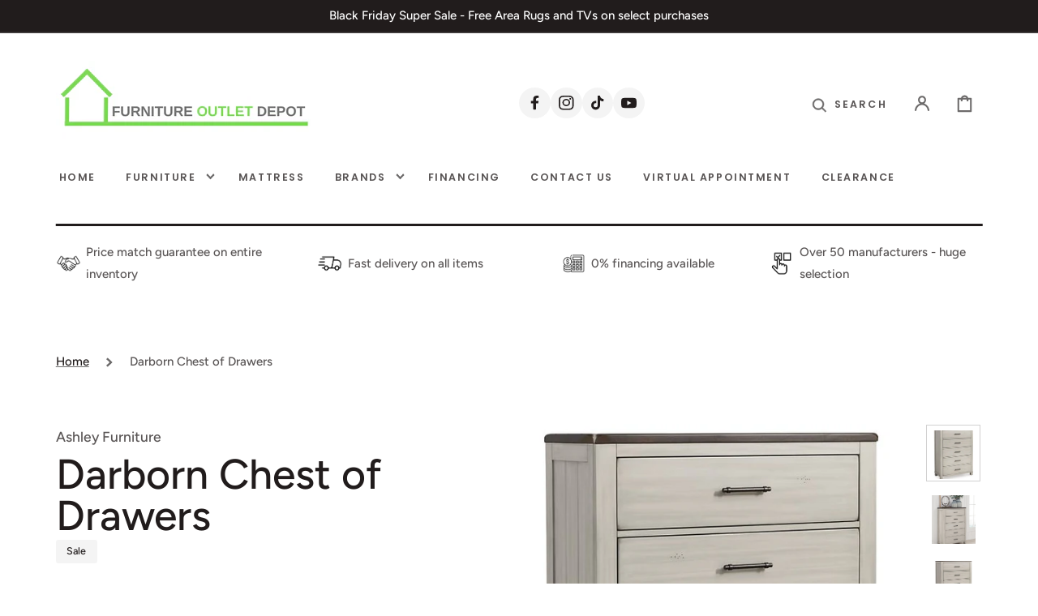

--- FILE ---
content_type: text/css
request_url: https://furnitureoutletdepot.com/cdn/shop/t/4/assets/component-round-stamp.css?v=42720301343771053151706026538
body_size: -423
content:
@media screen and (max-width: 749px){.round-stamp{width:80px!important;height:80px!important}}.round-stamp{position:relative}.round-stamp svg{width:100%;height:100%;position:absolute;left:0;top:0;right:0;bottom:0;margin:auto;fill:rgb(var(--color-button))}.round-stamp .round-stamp-animate{transform-origin:50% 50%;animation:textRotate 20s infinite linear}.round-stamp svg text{font-family:var(--font-button-family);font-weight:var(--font-button-weight);font-style:var(--font-button-style);text-transform:var(--font-button-text-transform);letter-spacing:2px}@keyframes textRotate{0%{transform:rotate(0)}to{transform:rotate(360deg)}}
/*# sourceMappingURL=/cdn/shop/t/4/assets/component-round-stamp.css.map?v=42720301343771053151706026538 */
